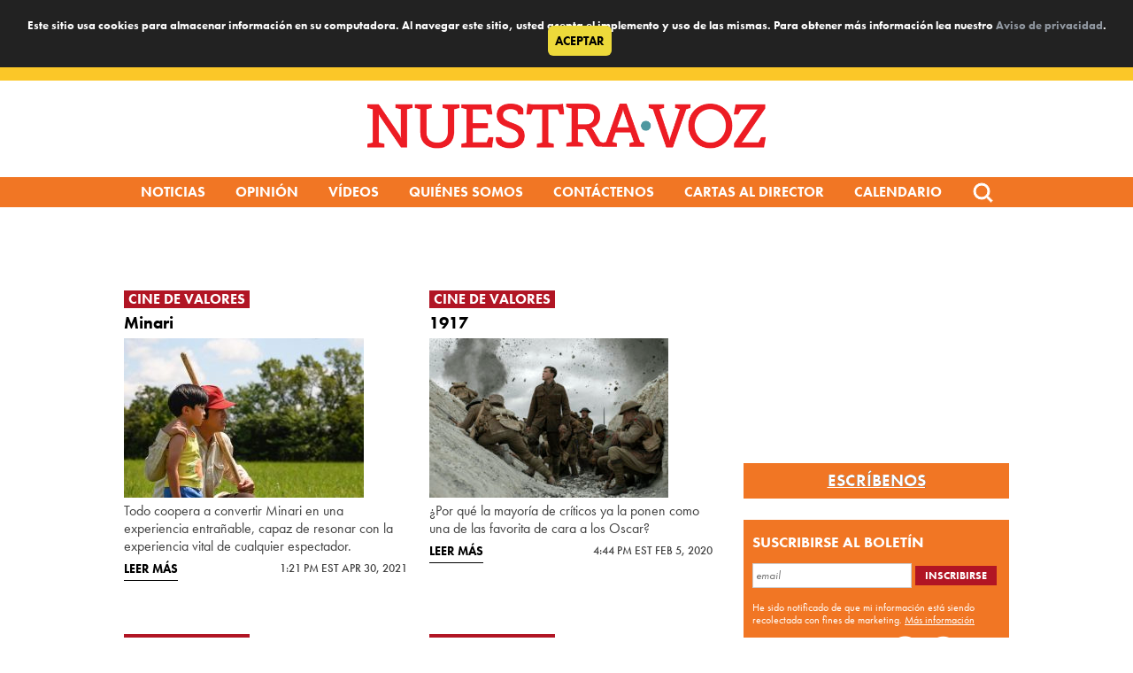

--- FILE ---
content_type: text/html; charset=utf-8
request_url: https://www.google.com/recaptcha/api2/aframe
body_size: 250
content:
<!DOCTYPE HTML><html><head><meta http-equiv="content-type" content="text/html; charset=UTF-8"></head><body><script nonce="sZBXbD-HzdQqA5o0Ea9VEA">/** Anti-fraud and anti-abuse applications only. See google.com/recaptcha */ try{var clients={'sodar':'https://pagead2.googlesyndication.com/pagead/sodar?'};window.addEventListener("message",function(a){try{if(a.source===window.parent){var b=JSON.parse(a.data);var c=clients[b['id']];if(c){var d=document.createElement('img');d.src=c+b['params']+'&rc='+(localStorage.getItem("rc::a")?sessionStorage.getItem("rc::b"):"");window.document.body.appendChild(d);sessionStorage.setItem("rc::e",parseInt(sessionStorage.getItem("rc::e")||0)+1);localStorage.setItem("rc::h",'1762004763337');}}}catch(b){}});window.parent.postMessage("_grecaptcha_ready", "*");}catch(b){}</script></body></html>

--- FILE ---
content_type: application/x-javascript
request_url: https://nuestra-voz.org/wp-content/themes/elpapa2015/elpapa-2015-doubleclick.js
body_size: -17
content:
  /**
 * el-papa2015-doubleclick.js
 *
 * Handles toggling the navigation menu for small screens.
 */
  window.googletag = window.googletag || {cmd: []};
 // var googletag = googletag || {};
  // googletag.cmd = googletag.cmd || [];

  googletag.cmd.push(function() {
  
   // googletag.defineSlot('/270537003/Elpapa-NuestraVoz-ad2', [300, 250], 'div-gpt-ad-1440438747645-1').addService(googletag.pubads());
    googletag.defineSlot('/270537003/ElpapaNuestraVoz669x40', [665, 40], 'div-gpt-ad-1441037365728-0').addService(googletag.pubads());
    googletag.defineSlot('/270537003/ElPapa2015NuestraVoz728x90', [728, 90], 'div-gpt-ad-1440438747645-3').addService(googletag.pubads());
  googletag.defineSlot('/270537003/Elpapa-NuestraVoz', [300, 250], 'div-gpt-ad-1554778227919-0').addService(googletag.pubads());
 googletag.defineSlot('/270537003/Elpapa-NuestraVoz-ad2', [300, 250], 'div-gpt-ad-1554778907365-0').addService(googletag.pubads());
 googletag.pubads().enableSingleRequest();
   googletag.enableServices();
  });